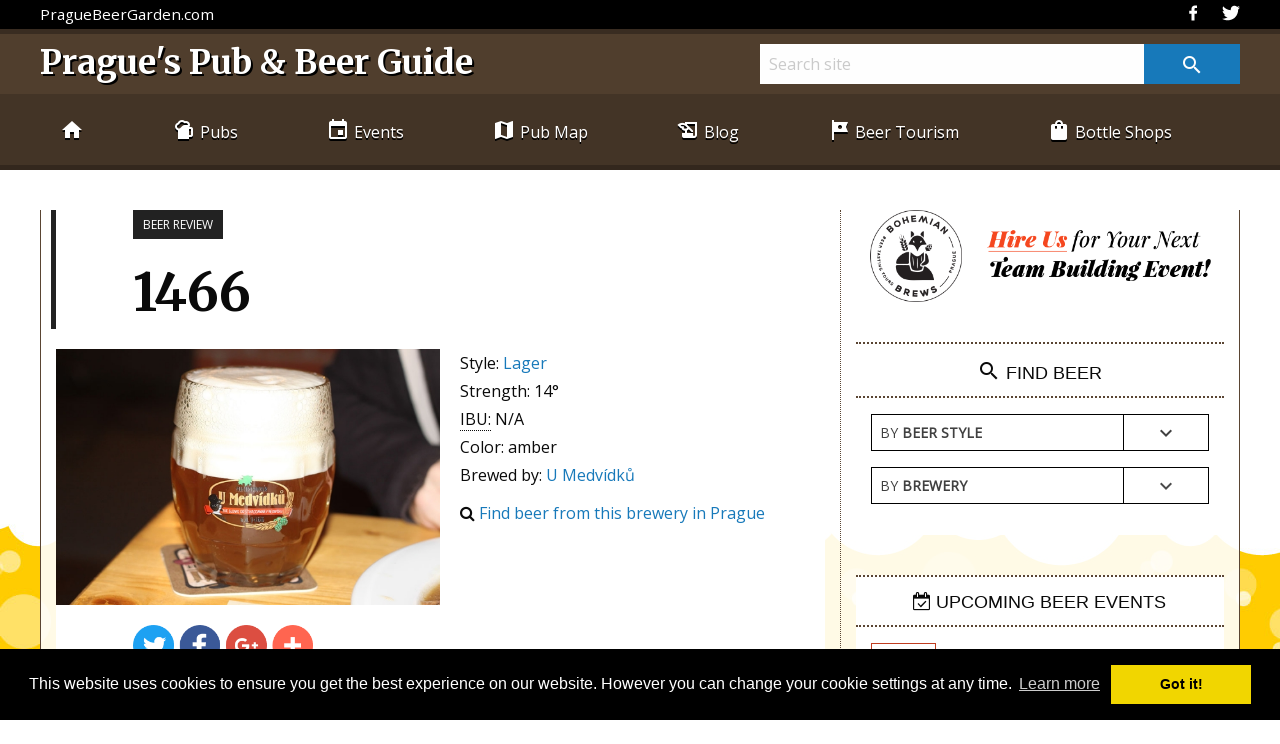

--- FILE ---
content_type: text/html; charset=UTF-8
request_url: https://www.praguebeergarden.com/beer/post/fourteen-sixtysix
body_size: 10170
content:
<!-- SET PAGE LAYOUT FOR BEER -->
 


<!-- get meta data -->
<!doctype html>
<!-- paulirish.com/2008/conditional-stylesheets-vs-css-hacks-answer-neither/ -->
<!--[if IE 8]>    <html class="no-js ie8 oldie" lang="en"> <![endif]-->
<!--[if IE 9]>    <html class="no-js ie9 oldie" lang="en"> <![endif]-->
<html class="no-js" lang="en">
<head>
	<meta charset="utf-8">
	<!-- ga verification -->
	<meta name="verify-v1" content="PJdG8MBxacRGDW73LfISn90DI09Ug81H7lqueHOt++M=" />
	
	<!-- get meta data -->
	<!-- seo_lite -->
<title>1466 Amber Lager | Beer | Beer Guide of Prague</title>
<meta name='description' content='1446 is an unfiltered amber lager brewed at the mini brewery U Medvidku in the center of Prague. One of the best beers on tap in the center of Prague.' />
<link rel='canonical' href='https://www.praguebeergarden.com/beer/post/fourteen-sixtysix'/>

<!-- og data -->
<meta property="og:title" content="1466 Amber Lager | Beer | Beer Guide of Prague"/>
<meta property="og:description" content="1446 is an unfiltered amber lager brewed at the mini brewery U Medvidku in the center of Prague. One of the best beers on tap in the center of Prague."/>
<meta property="og:image" content="https://www.praguebeergarden.com/assets/img/bb-ogdata-logo-round-black.png"/>
<meta property="og:site_name" content="PragueBeerGarden.com - Prague's Pub &amp; Beer Guide" />
<meta property="og:url" content="https://www.praguebeergarden.com/beer/post/fourteen-sixtysix"/>
<!--/ seo_lite -->
	
	<!-- display meta -->
	<meta name="viewport" content="width=device-width, initial-scale=1">
	<!-- links -->
	<link rel="stylesheet" href="https://www.praguebeergarden.com/assets/css/app.css"> 
	<link href="https://fonts.googleapis.com/icon?family=Material+Icons" rel="stylesheet" />

	<!-- Google Tag Manager -->
	<script>(function(w,d,s,l,i){w[l]=w[l]||[];w[l].push({'gtm.start':
	new Date().getTime(),event:'gtm.js'});var f=d.getElementsByTagName(s)[0],
	j=d.createElement(s),dl=l!='dataLayer'?'&l='+l:'';j.async=true;j.src=
	'https://www.googletagmanager.com/gtm.js?id='+i+dl;f.parentNode.insertBefore(j,f);
	})(window,document,'script','dataLayer','GTM-PT9BD5K');</script>
	<!-- End Google Tag Manager -->

	<!-- og data -->
	
		
			<meta property="og:url" content="https://www.praguebeergarden.com/beer/post/fourteen-sixtysix" />
			<meta property="og:type" content="article" />
			<meta property="og:title" content="1466" />
			<meta property="og:description" content="{pg_art_tagline}" />
			<meta property="og:site_name" content="Prague's Pub &amp; Beer Guide" />
			
				<meta property="og:image" content="https://www.praguebeergarden.com/images/uploads/beer/1466.JPG" />
			
		
	

	<!-- cookie message -->
	<link rel="stylesheet" type="text/css" href="//cdnjs.cloudflare.com/ajax/libs/cookieconsent2/3.0.3/cookieconsent.min.css" />
	<script src="//cdnjs.cloudflare.com/ajax/libs/cookieconsent2/3.0.3/cookieconsent.min.js"></script>
	<script>
		window.addEventListener("load", function(){
		window.cookieconsent.initialise({
		"palette": {
			"popup": {
			"background": "#000"
			},
			"button": {
			"background": "#f1d600"
			}
		},
		"content": {
			"href": "https://www.praguebeergarden.com/privacy-policy",
			"message": "This website uses cookies to ensure you get the best experience on our website. However you can change your cookie settings at any time.\n\n"
		}
		})});
	</script>

</head>



<body id="body_beer">	

		<!-- Google Tag Manager (noscript) -->
		<noscript><iframe src="https://www.googletagmanager.com/ns.html?id=GTM-PT9BD5K"
		height="0" width="0" style="display:none;visibility:hidden"></iframe></noscript>
		<!-- End Google Tag Manager (noscript) -->

	<div class="s-master">

		<!-- BANNER 
		<div class="u-colorNight">
			
		</div>-->
		
		<!-- header snippet -->
		

<header class="b-pageHeader" itemscope itemtype="https://schema.org/WebSite">
	<!-- extra nav -->
	<nav class="b-navExtraWrap">
		<!-- social media -->
		<ul class="b-navExtra row">
			<li class="b-navExtra__slogan">
				<h2 class="u-fontSizeKappa u-mZero" itemprop="publisher"><a href="https://www.praguebeergarden.com/" itemprop="url">PragueBeerGarden.com</a></h2>
			</li>
			<li class="b-socialList__item hide-phone">
				<a href="https://twitter.com/PrahaBeerGarden" target="_blank" title="Follow us on Twitter">
					<svg role="img" viewBox="0 0 24 24" width="18" height="18" xmlns="http://www.w3.org/2000/svg"><title>Twitter icon</title>
						<path d="M23.954 4.569c-.885.389-1.83.654-2.825.775 1.014-.611 1.794-1.574 2.163-2.723-.951.555-2.005.959-3.127 1.184-.896-.959-2.173-1.559-3.591-1.559-2.717 0-4.92 2.203-4.92 4.917 0 .39.045.765.127 1.124C7.691 8.094 4.066 6.13 1.64 3.161c-.427.722-.666 1.561-.666 2.475 0 1.71.87 3.213 2.188 4.096-.807-.026-1.566-.248-2.228-.616v.061c0 2.385 1.693 4.374 3.946 4.827-.413.111-.849.171-1.296.171-.314 0-.615-.03-.916-.086.631 1.953 2.445 3.377 4.604 3.417-1.68 1.319-3.809 2.105-6.102 2.105-.39 0-.779-.023-1.17-.067 2.189 1.394 4.768 2.209 7.557 2.209 9.054 0 13.999-7.496 13.999-13.986 0-.209 0-.42-.015-.63.961-.689 1.8-1.56 2.46-2.548l-.047-.02z"/>
					</svg>
				</a>
			</li>
			<li class="b-socialList__item hide-phone">
				<!-- facebook -->
				<a href="https://www.facebook.com/PragueBeerGarden/" target="_blank" title="Follow us on Facebook">
					<svg role="img" viewBox="0 0 24 24" width="18" height="18" xmlns="http://www.w3.org/2000/svg"><title>Facebook icon</title>
						<path d="M17.525,9H14V7c0-1.032,0.084-1.682,1.563-1.682h1.868v-3.18C16.522,2.044,15.608,1.998,14.693,2 C11.98,2,10,3.657,10,6.699V9H7v4l3-0.001V22h4v-9.003l3.066-0.001L17.525,9z"></path>
					</svg>
				</a>
			</li>
		</ul>
	</nav>

	<!-- logo & search -->
	<div class="u-wrap u-wrap_brand">
		<div class="row">
			<div class="u-flexFull">
				<h1 class="u-brand"><a href="https://www.praguebeergarden.com/" title="Prague Beer Garden, Prague's Pub &amp; Beer Guide" itemprop="headline">Prague's Pub &amp; Beer Guide</a></h1>
				<!-- site search form -->
				<form class="b-searchForm hide-tablet" method="post" action="https://www.praguebeergarden.com/"  >
<div class='hiddenFields'>
<input type="hidden" name="ACT" value="19" />
<input type="hidden" name="RES" value="30" />
<input type="hidden" name="meta" value="[base64]/Ht+2bHszfO9nnsGlJ29JBmlkuuQDQF23jWOuO9ildEZkc6avhk7j3ieM40rsnkVmGy2SiUbXcQEnyWKEpxkzvC2z/ksjT2JWdxA6TjbUmVAS27P82/p1zN5IXcWNrxl8J36HWibDvVltyPpFGWI6X6QxPCmM3K/y6ySrmvMkCAP0EdKo7cVEdF3wY9zyRrPLIT3zJAOGIzSh3NQNN24bEpn/o/GYxPfXQqwjGgRZ+ulsolD2d0gVv5vTSqp94TE8nfLpOU4v4m1ISmw=" />
<input type="hidden" name="site_id" value="1" />
<input type="hidden" name="csrf_token" value="20b01f9e7bced7617f88a699eb66170766614464" />
</div>


					<input class="b-searchForm__field b-searchForm__field_top" type="search" id="keywords" name="keywords" placeholder="Search site" />
					<button class="b-searchForm__btn button info postfix" type="submit" id="search" value="Find"><span class="material-icons">search</span></button>				
				</form>
				<!-- site search form end -->
				</span>
			</div>
		</div>
	</div>

	<!-- main nav -->
	<div class="b-navBar">
		<div class="row">
			<ul class="b-mainNav">
				<li class="b-mainNavItem b-mainNavItem_menu">
					<span class="u-sectHome">
						<a class="b-mainNavItem__link b-mainNavItem__link_mob" href="https://www.praguebeergarden.com/"><span class="material-icons">home</span></a>
					</span>
					<a class="b-mainNavItem__link b-mainNavItem__link_mob js-getMenu" href="#"><span class="material-icons">menu</span></a>
				</li>
				<!-- PUBS -->
				<li class="b-mainNavItem u-sectPubs">
					<a class="b-mainNavItem__link" href="https://www.praguebeergarden.com/pubs"><span class="material-icons hide-laptop">sports_bar</span> Pubs</a>
					<div class="b-dropDownWrap">
						<ul class="b-dropDown">
							<li class="b-listItem b-listItem_drop"><a href="https://www.praguebeergarden.com/pubs" title="All Prague Pubs"><span class="material-icons">folder_open</span> All Pubs</a></li>
							<li class="b-listItem b-listItem_drop"><a href="https://www.praguebeergarden.com/pubs/category/top-pubs" title="Prague's Best Pubs"><span class="material-icons">label</span> Top Pubs</a></li>
							<li class="b-listItem b-listItem_drop"><a href="https://www.praguebeergarden.com/pubs/category/beer-gardens" title="Prague Beer Gardens"><span class="material-icons">label</span> Beer Gardens</a></li>
							<li class="b-listItem b-listItem_drop"><a href="https://www.praguebeergarden.com/pubs/category/microbreweries" title="Brew Pubs &amp; Microbreweries in Prague"><span class="material-icons">label</span> Microbreweries</a></li>
							<li class="b-listItem b-listItem_drop"><a href="https://www.praguebeergarden.com/pubs/category/rotating-taps" title="Multi-tap Pubs in Prague"><span class="material-icons">label</span> Multi-tap Pubs</a></li>
							<li class="b-listItem b-listItem_drop"><a href="https://www.praguebeergarden.com/pubs/category/patios-and-gardens" title="Outdoor Drinking in Prague"><span class="material-icons">label</span> Outdoor Drinking</a></li>
							<li class="b-listItem b-listItem_drop"><a href="https://www.praguebeergarden.com/pubs/category/tankovna" title="Pubs with Beer on Tank in Prague"><span class="material-icons">label</span> Tankovnas</a></li>							
							<li class="b-listItem b-listItem_drop"><a href="https://www.praguebeergarden.com/pubs/category/beer-halls" title="Beer Halls in Prague"><span class="material-icons">label</span> Beer Halls</a></li>
							<li class="b-listItem b-listItem_drop"><a href="https://www.praguebeergarden.com/pubs/category/restaurants-in-prague" title="Restaurants in Prague"><span class="material-icons">label</span> Restaurants</a></li>
							<li class="b-listItem b-listItem_drop"><a href="https://www.praguebeergarden.com/pubs/category/cafes-in-prague" title="Cafés in Prague"><span class="material-icons">label</span> Cafés</a></li>
							<li class="b-listItem b-listItem_drop"><a href="https://www.praguebeergarden.com/pubs/category/kid-friendly-restaurants-prague" title="Kid Friendly Restaurants in Prague"><span class="material-icons">label</span> Kid Friendly</a></li>
						</ul>
					</div>
				</li>
				<!-- EVENTS --> 
				<li class="b-mainNavItem u-sectEvents">
					<a class="b-mainNavItem__link" href="https://www.praguebeergarden.com/events/upcoming"><span class="material-icons hide-laptop">event</span> Events</a>
				</li>
				<!-- MAPS -->
				<li class="b-mainNavItem u-sectMaps">
					<a class="b-mainNavItem__link" href="https://www.praguebeergarden.com/pages/pub-map"><span class="material-icons hide-laptop">map</span> Pub Map</a>
					<div class="b-dropDownWrap">
						<ul class="b-dropDown">
							<li class="b-listItem b-listItem_drop"><a href="https://www.praguebeergarden.com/pages/pub-map" title="Prague Pub Map"><span class="material-icons">label</span> Pub Map</a></li>
							<li class="b-listItem b-listItem_drop"><a href="https://www.praguebeergarden.com/pages/prague-districts-map" title="Prague Neighborhood Map"><span class="material-icons">label</span> Neighborhood Map</a></li>
						</ul>
					</div>
				</li>
				<!-- NEWS -->
				<li class="b-mainNavItem u-sectBlog">
					<a class="b-mainNavItem__link" href="https://www.praguebeergarden.com/news"><span class="material-icons hide-laptop">history_edu</span> Blog</a>
				</li>
				<!-- BEER TOURISM -->
				<li class="b-mainNavItem u-sectBreweries">
					<a class="b-mainNavItem__link" href="https://www.praguebeergarden.com/czech-tours"><span class="material-icons hide-laptop">tour</span> Beer Tourism</a>
					<div class="b-dropDownWrap">
						<ul class="b-dropDown">
							<li class="b-listItem b-listItem_drop"><a href="https://www.praguebeergarden.com/czech-tours" title="Beer Tourism Articles"><span class="material-icons">folder_open</span> All Beer Tourism Articles</a></li>
							<li class="b-listItem b-listItem_drop"><a href="https://www.praguebeergarden.com/czech-tours/category/czech-breweries" title="Visit Czech Breweries "><span class="material-icons">label</span> Czech Breweries</a></li>
							<li class="b-listItem b-listItem_drop"><a href="https://bohemianbrews.cz" target="_blank" title="Beer Tasting Tours in Prague"><span class="material-icons">label</span> Beer Tasting &amp; Tours </a></li>
							<li class="b-listItem b-listItem_drop"><a href="https://www.praguebeergarden.com/czech-tours/category/beer-spa-czech" title="Visit a Czech Beer Spa"><span class="material-icons">label</span> Czech Beer Spa </a></li>
						</ul>
					</div>
				</li>
				<!-- SHOPS -->
				<li class="b-mainNavItem u-sectShops">
					<a class="b-mainNavItem__link" href="https://www.praguebeergarden.com/shops"><span class="material-icons hide-laptop">shopping_bag</span> Bottle Shops</a>
				</li>
				<!-- MOBILE SEARCH -->
				<li class="b-mainNavItem">
					<!-- site search form mobile -->
					<form class="b-searchForm b-searchForm_mobile      append field" method="post" action="https://www.praguebeergarden.com/"  >
<div class='hiddenFields'>
<input type="hidden" name="ACT" value="19" />
<input type="hidden" name="RES" value="" />
<input type="hidden" name="meta" value="/Ij0uK8IaQzzT0izsev2n78b6uNvfwJpBGR5Ul6xuB6to/SH+0AjfdKSinjX3IXJNK7ia64bnJSY/8z3v8fVOofMcnBfM9GZO7KXF0cLHh7l1aPK2KUcxhaAK+5ogYotG67epFCtxPZCPGtxve32QMQWLirhoeaN2qmrXOgEXql5cLqM5ji50NTsDMXrPQSL8DLSF1FE9zmG2IyTiubrmHBCE5lnCazGkep/FHXhxFfEaMZCzmZxxTGfHAqHIVFXSLHsRmeSAR0L+jM4dVFnjs8LoQXkT/HHXxnNrD6kTNVY/b6Ijfh7t9ucitHaVTHQj19ZLM7lWvKGFDSjVgYwCrRE+wr0xXPY8oX455AloxiD5/oXwR8SqHlo/VnVhHmT6eN29dzTXRfYXRHnjFS6tJtEqxkEotJUfL75IrDhGbM/1o1Y7oVylYyy/bC/Ne9HJVGClliOM8o+7mvzEfJi40e1DTE8HRAIogCO819QUwU=" />
<input type="hidden" name="site_id" value="1" />
<input type="hidden" name="csrf_token" value="20b01f9e7bced7617f88a699eb66170766614464" />
</div>


					<input class="b-searchForm__field" type="search" id="keywords" name="keywords" placeholder="Search site" />
					<button class="b-searchForm__btn button info postfix" type="submit" id="search" value="Find"><span class="material-icons">search</span></button>			</form>
					<!-- site search form mobile end -->
				</li>
			</ul>
		</div>
	</div>
</header>					
		
					
		<!-- MAIN --> 
		<div class="s-content s-content_art row">
		        
				<!-- ARTICLE COL -->
				<section class="small-12 medium-8 columns">						
					
					<!-- get article variables -->
					
					
						<!-- article start -->
						<section class="b-articleWrap">
							
							<!-- article head -->
							<header class="b-artHead">

								<div class="u-mAutoCenterArt">

									
									
										<span class="b-artHead__sect">Beer Review</span>
									

									<!-- get global art vars -->
									

									<h6 class="u-fontSize6 u-colorBeta"></h6>																											

									<!-- title -->
									<h1 class="b-artHead__title">
										<span>1466</span>
										<!-- tagline -->
										
									</h1>
									
									<!-- article details -->
									
									<!-- article details end -->

								</div>
								
							</header>

							<!-- img gallery -->
							
								<!-- ARTICLE IMAGE & INFO BOX -->

<section class="b-imgInfo">
	<div class="b-imgInfo__img b-mediaInfo">

		

			

			<!-- article img -->
			<span class="b-mediaInfo__img b-mediaInfo__img_art" itemscope itemtype="http://schema.org/ImageObject">

				<!-- img -->
				<script>
					// js
					document.write("<img class='b-mediaWrap__img lazyload' data-src='https://www.praguebeergarden.com/images/uploads/beer/1466.JPG' alt='1466'");
					document.write("itemprop='image'");
					document.write("sizes='(max-width: 640px) 100vw, 35vw'");
					document.write("data-srcset='https://www.praguebeergarden.com/images/uploads/beer/_small/1466.JPG 600w, https://www.praguebeergarden.com/images/uploads/beer/_medium/1466.JPG 800w, https://www.praguebeergarden.com/images/uploads/beer/_large/1466.JPG 1000w'/>");
				</script>

				<noscript>
					<!-- no js -->
					<img class="b-mediaWrap__img" src="https://www.praguebeergarden.com/images/uploads/beer/1466.JPG" alt="1466"
						itemprop="image"
						sizes="(max-width: 640px) 100vw, 35vw"
						srcset="
							https://www.praguebeergarden.com/images/uploads/beer/_small/1466.JPG 600w,
							https://www.praguebeergarden.com/images/uploads/beer/_medium/1466.JPG 800w, 
							https://www.praguebeergarden.com/images/uploads/beer/_large/1466.JPG 1000w
						"/>   
				</noscript>
				<!--/ img -->

			</span>
		
		
	</div>
	<div class="b-imgInfo__info">
		<ul class="b-infoList u-mZero">

			<li class="b-infoList__item">Style: 
				
					<a href="https://www.praguebeergarden.com/beer/category/lager">Lager</a>
				
			</li>
			
			
				<li class="b-infoList__item">Strength: 14&deg;</li>
				<li class="b-infoList__item"><abbr title="International Bittering Units">IBU:</abbr> N/A</li>			
				<li class="b-infoList__item">Color: amber</li>
			
			
			
				
					<li class="b-infoList__item u-mBottomHalf">Brewed by: <a href="https://www.praguebeergarden.com/beer/category/u-medvidku" title="Beers brewed by U Medvídků">U Medvídků</a></li>
					<li class="b-infoList__item"><span class="fa fa-search"></span> <a href="https://www.praguebeergarden.com/pubs/category/u-medvidku" title="Find this beer in Prague">Find beer from this brewery in Prague</a></li>
				
			

		</ul>
	</div>
</section>	
							
							<!--/ img gallery -->
							
							<!-- ingress -->
							<section class="b-artIngress u-mAutoCenterArt"> 
								
								<!-- art intro -->
								
								
							</section>

							<div class="u-mAutoCenterArt">
								<!-- get social buttons -->
								<!-- share buttons -->
<div class="u-mBottom">
	<div class="addthis_sharing_toolbox"></div>
	<img class="js-loadSocial" src="https://www.praguebeergarden.com/images/design/social-icons-async-loading.png" alt="social media icons" width="180" />
</div>
							</div>
							
							<!-- BANNER -->	
							
								<!-- standard banner -->
								


	
							
							
								
							<section class="b-artText u-mAutoCenterArt">
								
								<!-- art body standard -->
								
									<div>
			
				<p>One of<b> U Medvídků’s</b> famous lagers, <b>1466</b> is a unfiltered lager named after the year which the brewery was founded. Starting with a deep yellow, amber color and a thick creamy head, you’ll notice a fresh nose of hops and yeast. Beginning with a sweet, fruity rich taste, there is an over-riding bitterness of hops, adding depth to this yeasty lager. The fresh yeast adds to a rough texture, and the sharp carbonation leaves a nice bite of hops on the back of your tongue.</p>
			
		</div>
								

								<!-- article details -->
								
								<!-- article details end -->

								<!-- structured data -->
								<!-- structured data posts -->



    

								
								
								<!-- art body tourism --> 
								
								
							</section>
							
							<!-- get beer menu -->
							
							
							
							<!-- contact info + special details -->
							
								<section class="b-artInfo">
									<div class="b-artInfo__map" id="map"> <!-- @TODO: make map lazy load -->
										
<script type="text/javascript">
	function initialize() {
	  var myLatlng = new google.maps.LatLng(50.0828656,14.4185992);
	  var mapOptions = {
	    zoom: 15,
	    center: myLatlng,
	    mapTypeId: google.maps.MapTypeId.ROADMAP
	  }
	  var map = new google.maps.Map(document.getElementById("map"), mapOptions);
	  var marker = new google.maps.Marker({
	    	position: myLatlng,
        map: map,
				// get title for map pin
				
        		title:"1466"
				
    });
	  
	}
	
	function loadScript() {
	  var script = document.createElement("script");
	  script.type = "text/javascript";
	  script.src = "https://maps.googleapis.com/maps/api/js?key=AIzaSyAI9lnNC3fK-XP6k4nDE8U7lYYO8EpKuts&sensor=false&callback=initialize";
	  document.body.appendChild(script);
	}
	
	window.onload = loadScript;
</script>

									</div>
									<div class="b-artInfo__det">
										<ul class="b-infoList u-mBottom">
											
											
													
														<li class="b-infoList__item">Brewery: <a href="https://www.praguebeergarden.com/beer/category/u-medvidku" title="More from the U Medvídků Brewery">U Medvídků</a></li>
													
													
														<li class="b-infoList__item">Location: <a href="https://www.praguebeergarden.com/beer/category/czech-breweries" title="More beers from Czech Republic">Czech Republic</a></li>
													
												
											
											<br/>
											<li class="b-infoList__item"><strong>Contacts</strong></li>
											<li class="b-infoList__item">
												
												 
												
											
																						
											
												<li class="b-infoList__item"><span class="material-icons">public</span> <a href="http://www.umedvidku.cz/" target="_blank"> Website</a></li>
											
										</ul>
										
									</div>
								</section>
								
					
							
							<!-- comments -->
							<section class="b-comments">
							    <div id="disqus_thread"></div>
							</section>
	    
						</section>	
						
						
						<!-- article end -->
					
						
					
					<!-- related articles -->
					

<!-- TITLE -->


<!--/ TITLE -->	
	
	<!-- ARTICLES -->
	<div class="row columns">
		




	</div>
	<!--/ ARTICLES -->

</section>




	
	
	
	

					
				</section>
				<!--/ ARTICLE COL -->					
									
				
				<!-- RIGHT SIDE -->
		        <aside class="b-rightSide small-12 medium-4 columns">

	
		<!-- hire us -->
		<div class="u-tCenter u-mBottomDouble">
			<a href="https://bohemianbrews.cz/en/team-building-prague/tour/company-events-prague/?utm_source=pbg&amp;utm_content=v01&amp;utm_campaign=hire_us&amp;utm_medium=banner" target="_blank" title="Book Company Event &amp; Teambuilding in Prague">
				<img src="https://www.praguebeergarden.com/images/uploads/banners/bb-ad-hire-us-1811.png" width="400" />
			</a>
		</div>
		<!--/ hire us -->
	

	<!-- FIND MODULE (SIDE) -->
	
			

<!-- find pubs item list -->
<section class="b-itemListBox">
	<!-- item list head -->
	<header class="b-itemListHead">
		<h4 class="b-itemListHead__title"><span class="b-itemListHead__icon material-icons">search</span> Find Beer</h4>
	</header>
	<section class="b-findSelect b-findSelect_side">
		<div class="b-findSelect__item b-findSelect__item_side">
			<span class="b-findSelect__title">by <b>Beer Style</b></span>
			<span class="b-findSelect__down">
				<span class="u-aniPulse1 material-icons">expand_more</span>
			</span>
			<div class="b-dropDownWrap b-dropDownWrap_select">
				<ul class="b-dropDown">
					
				</ul>
			</div>
		</div>
		
			<div class="b-findSelect__item b-findSelect__item_side">
				<span class="b-findSelect__title">by <b>Brewery</b></span>
				<span class="b-findSelect__down">
					<span class="u-aniPulse2 material-icons">expand_more</span>
				</span>				
				<div class="b-dropDownWrap b-dropDownWrap_select">
					<ul class="b-dropDown">
						
					</ul>
				</div>
			</div>
		
		

	</section>
</section>
<!-- find pubs item list end -->
		

	<!-- BANNER (1) -->
	




	
		<!-- UPCOMING EVENTS -->
		


<!-- MODEL | SET UPCOMING EVENTS -->



<!-- VIEW | GET UPCOMING EVENTS -->
<section class="b-itemListBox">
	<!-- item list head -->
	<header class="b-itemListHead">
		<h4 class="b-itemListHead__title"><span class="b-itemListHead__icon fa fa-calendar-check-o"></span> Upcoming Beer Events</h4>
	</header>
	<ul class="b-itemList">
		

		<li class="b-itemListItem">
			<time class="b-itemListItem__date">Thu</time>
			<div class="b-itemListCont">
				<h5 class="b-itemListCont__head"><a href="https://bohemianbrews.cz/en/prague-beer-tasting/tour/thursday-craft-beer-tasting-lya-beer-cafe-prague/" target="_blank">Czech Craft Beer Tasting</a></h5>
				<small class="b-itemListCont__extra">in Prague</small>
			</div>
		</li>

		<li class="b-itemListItem">
			<time class="b-itemListItem__date">Fri</time>
			<div class="b-itemListCont">
				<h5 class="b-itemListCont__head"><a href="https://bohemianbrews.cz/en/prague-beer-tasting/tour/blind-craft-beer-tasting-prague/" target="_blank">Blind Craft Beer Tasting</a></h5>
				<small class="b-itemListCont__extra">in Prague</small>
			</div>
		</li>
	</ul>
	<a class="b-itemListBox__link" href="https://www.praguebeergarden.com/events/upcoming" title="Upcoming beer events for Czech Republic">More Beer Events <span class="fa fa-chevron-circle-right"></span></a>
</section>

	

	<!-- PUB MAP -->
	<a class="b-BgBox" href="https://www.praguebeergarden.com/pages/pub-map" title="Prague Pub Map">
		<h3 class="b-BgBox__head">Prague's Pub Map</h3>
	</a>

	<!-- BANNER (2) -->
	



	
</aside>


				<!--/ RIGHT SIDE -->
        				        	       	        	       
		</div>
		<!--/ MAIN --> 
        
        
      	<!-- LATEST NEWS --> 
	  	

<!-- SET LATEST ARTICLE VARIABLES -->
<section class="s-content row columns">
	<section class="b-titleDec u-flexBetween u-vCenter">
		<span class="b-titleDec__line"></span>
		<h3 class="b-titleDec__title"><span class="fa fa-rss"></span>&nbsp; Latest Reviews</h3>
		<span class="b-titleDec__line"></span>
	</section>
	
	<div class="row">
		







	</div>
	
	<div class="u-mBottom">
		<a class="button expanded hollow" href="https://www.praguebeergarden.com/archive">More recent articles &nbsp;<span class="fa fa-chevron-circle-right"></span></a>
	</div>
</section>

		
		<!-- FOOTER SNIPPET -->
		<!-- FOOTER -->
<footer class="b-pageFooter">
	
	<!-- LINKS -->
	<section class="s-content row columns">
		<section class="b-titleDec u-flexBetween u-vCenter">
			<span class="b-titleDec__line"></span>
			<h3 class="b-titleDec__title">Get the most out of your Prague visit</h3>
			<span class="b-titleDec__line"></span>
		</section>
		<section class="b-listWrap">
			<ul class="b-list">
				<li class="b-listItem b-listItem_spec"><a href="https://bohemianbrews.cz/en/pragues-neighborhoods-guide/"><span class="material-icons">star</span> Prague Neighborhoods Guide</a></li>
				<li class="b-listItem b-listItem_spec"><a href="https://www.praguebeergarden.com/pubs/category/top-pubs"><span class="material-icons">star</span> Our Favorite Pubs in Prague</a></li>
				<li class="b-listItem b-listItem_spec"><a href="https://www.praguebeergarden.com/pubs/category/microbreweries"><span class="material-icons">star</span> Prague's Microbreweries</a></li>
				<li class="b-listItem b-listItem_spec"><a href="https://www.praguebeergarden.com/pages/pub-map"><span class="material-icons">star</span> Prague Pub Map</a></li>
			</ul>
			<ul class="b-list">
				<li class="b-listItem b-listItem_spec"><a href="https://bohemianbrews.cz" target="_blank"><span class="material-icons">star</span> Top Rated Beer Tours in Prague</a></li>
				<li class="b-listItem b-listItem_spec"><a href="https://bohemianbrews.cz/en/prague-beer-tasting/" target="_blank"><span class="material-icons">star</span> Book a Craft Beer Tasting</a></li>
				<li class="b-listItem b-listItem_spec"><a href="https://www.praguebeergarden.com/events/upcoming"><span class="material-icons">star</span> Upcoming Beer Events</a></li>
				<li class="b-listItem b-listItem_spec"><a href="https://lyabeercafe.cz/coworking-space-prague" target="_blank" title="Coworking Space in Prague"><span class="material-icons">star</span> Coworking Café</a></li>
				<li class="b-listItem b-listItem_spec"><a href="https://lyabeercafe.cz" target="_blank" title="Lya Beer Café - Top Rated Craft Beer Bar in Prague"><span class="material-icons">star</span> Lya Beer Café</a></li>
			</ul>
			<ul class="b-list">
				<li class="b-listItem b-listItem_spec"><a href="https://www.praguebeergarden.com/czech-tours"><span class="material-icons">star</span> Czech Beer Travel - Places to Visit</a></li>
				<li class="b-listItem b-listItem_spec"><a href="https://bohemianbrews.cz/en/prague-beer-tours/tour/beer-spa-bath-prague-czech/" target="_blank"><span class="material-icons">star</span> Book a Beer Spa in Prague</a></li>
				<li class="b-listItem b-listItem_spec"><a href="https://www.praguebeergarden.com/czech-tours/category/czech-breweries"><span class="material-icons">star</span> Visit Czech Breweries</a></li>
				<li class="b-listItem b-listItem_spec"><a href="https://www.praguebeergarden.com/shops"><span class="material-icons">star</span> Beer Shops</a></li>
			</ul>
		</section> 
	</section>
	<!--/ LINKS -->
	
	<!-- FOOT -->
	<div class="b-navExtraWrap b-navExtraWrap_foot">
		<div class="u-tCenter">
			<a href="#" class="b-goTop" id="js-scrollTop">
				<span class="b-goTop__triangle"></span>
				<span>
					<span class="b-goTop__txt">Go to top</span>
				</span>
			</a>
		</div>
		<section class="row">
			<div class="u-tCenter">
				<small>&copy; 2009-2026 | <a class="u-colorDelta" href="https://www.praguebeergarden.com/" title="Prague's Pub &amp; Beer Guide - Prague Beer Garden">PragueBeerGarden.com</a></small><small> | <a class="u-colorDelta" href="https://www.praguebeergarden.com/contact">About us</a></small><small class="hide-phone"> <small>| <a class="u-colorDelta" href="https://www.praguebeergarden.com/privacy-policy">Privacy Policy</a></small>
				<br/>
				<small>Brought to you by <a href="https://bohemianbrews.cz" title="Bohemian Brews Beer Tasting Tours" target="_blank">Bohemian Brews</a></small> 
			</div>
		</section>
		
	</div>
	<!--/ FOOT -->
</footer>
<!--/ FOOTER -->

	
	</div>
	<!-- master end -->

<!-- PAGE FOOT SNIPPET -->
	<!-- load font awesome icons -->
	<link href="//maxcdn.bootstrapcdn.com/font-awesome/4.4.0/css/font-awesome.min.css" rel="stylesheet"> 
	
	<!-- Grab Google CDN's jQuery, fall back to local if offline -->
	<script src="//ajax.googleapis.com/ajax/libs/jquery/2.0.2/jquery.min.js"></script>
	
	<script src="https://www.praguebeergarden.com/js/modernizr-custom.js"></script>
	
	<!-- foundation -->
    <!-- <script src="https://www.praguebeergarden.com/bower_components/foundation/js/foundation.min.js"></script>-->
    <script src="https://www.praguebeergarden.com/js/app.js"></script>

	<!-- lazy load -->
	<script src="https://www.praguebeergarden.com/js/lazysizes.min.js"></script>	

	<script>
	
	// static nav bar
	$(document).scroll(function () {
		var s = $(document).scrollTop();
		if (s >=300) {
			$('.b-navBar').css({ 'position': 'fixed', 'top': '0' });
		} else {
			$('.b-navBar').css({ 'position': 'static', 'top': 'initial' });
		}
	});
	
	$(document).ready( function() {
		// toggle main nav on mob
		$(".js-getMenu").click(function(e) {
			$(".b-mainNavItem").not(".b-mainNavItem_menu").slideToggle("fast");
			e.stopImmediatePropagation();
		});
		
		// smooth scroll top
		$("#js-scrollTop").click(function () {
            $("html, body").animate({ scrollTop: 0 }, "fast");
            return false;
        });
        
        // smooth anchor scroll 
		$('.js-smooth-scroll').on('click', function(event){     
			event.preventDefault();
			$('html,body').animate({scrollTop:$(this.hash).offset().top}, 500);
		});
	});	
	
	// hide main nav on mob on click elsewhere
	$(document).click(function (e) {
		if ($(window).width() < 886) {
			if ($(".b-mainNavItem").not(".b-mainNavItem_menu").is(":visible") && !$(".b-mainNavItem .b-mainNavItem__link, .b-dropDown .b-listItem a, .b-searchForm_mobile .b-searchForm__field, .b-searchForm_mobile button").is(e.target)) {
				$(".b-mainNavItem").not(".b-mainNavItem_menu").slideToggle("fast");
			}
		}
	});
	
	// slide down slide up toggle http://jsfiddle.net/yeyene/HmwN8/2/
	$(document).ready(function(){
	    $('.toggle').on('click', function(){
	        $('.b-toggleCont').slideUp('2000');
	        $('.toggle').css('background', 'transparent');
	        if($('.b-catIntro__excerpt').is(':hidden')) {
		    	$('.b-catIntro__excerpt').show('1000');
		    }
	        
	        if($('section.'+$(this).attr('rel')).css('display')=='block') {
	            $('section.'+$(this).attr('rel')).slideUp('2000');
			}
	        else {
	            $('section.'+$(this).attr('rel')).slideDown('2000');
	     	    $(this).css('background', '#fff');
	     	    // if read more btn hide text
	     	    if ( $(this).attr('rel') == 'js-readMore' ) {
	            	$('.b-catIntro__excerpt').hide();
	            }
	        }
	    });
	});
	
	 // toggle find
    $(document).ready(function () {
        $('.b-findSelect__item', this).click(function () {
            $(this).find('.b-dropDownWrap_select').slideToggle('fast');
        });
    });

    // slide extra menu up on click elsewhere
    $(document).click(function (event) {
        if (!$(event.target).closest('.b-findSelect__item').length) {
            if ($('.b-dropDownWrap_select').is(":visible")) {
                $('.b-dropDownWrap_select').slideUp('fast');
            }
        }
    });
	</script>

	<!-- Hotjar Tracking Code for https://www.praguebeergarden.com -->
	<script>
		(function(h,o,t,j,a,r){
			h.hj=h.hj||function(){(h.hj.q=h.hj.q||[]).push(arguments)};
			h._hjSettings={hjid:2262639,hjsv:6};
			a=o.getElementsByTagName('head')[0];
			r=o.createElement('script');r.async=1;
			r.src=t+h._hjSettings.hjid+j+h._hjSettings.hjsv;
			a.appendChild(r);
		})(window,document,'https://static.hotjar.com/c/hotjar-','.js?sv=');
	</script>

</body>
</html>


<!-- TEMPLATE SPECIFIC JS -->
<!-- template specific js -->

<script>
// ARTICLE GALLERY
$('head').append('<link rel="stylesheet" type="text/css" href="https://www.praguebeergarden.com/assets/css/lightGallery.css" />');
$.getScript("https://www.praguebeergarden.com/js/lightGallery.min.js");
// load article gallery on click
$(document).ready(function() {
	$('.js-galleryDynamic').click(function(e){
		// initialize gallery
		$(this).lightGallery({
			dynamic:true,
			auto: true,
			pause: 3000,
			preload: 1,
			dynamicEl:[
                	
                    {"src":"https://www.praguebeergarden.com/images/uploads/beer/_large/1466.JPG", "thumb":"https://www.praguebeergarden.com/images/uploads/beer/_small/1466.JPG"},
                
			]
		});	
		return false;
	});
});	


//  initialize addThis script 	
function initAddThis() {
	addthis.init()
}
$('.js-loadSocial').hover( function() {
	// create addthis script tag on hover
	var scriptTag = document.createElement('script'); 
	scriptTag.src = "//s7.addthis.com/js/300/addthis_widget.js#pubid=ra-54e0d0de20188689&async=1"; // set the src attribute
	scriptTag.type = 'text/javascript'; // if you have an HTML5 website you may want to comment this line out
	scriptTag.async = true; // the HTML5 async attribute
	var headTag = document.getElementsByTagName('head')[0];
	headTag.appendChild(scriptTag);
		
	// hide static addthis img
	$('.js-loadSocial').hide();

});

</script>




<!-- EMBED MODELS -->



<!-- 980x150, 980x120, 728x90, 320x320 -->

<!-- SET BANNERS -->

	
	
	
	

	

	
			

	
	
	
	

	

	
			




<!-- @NOTE: news section's find variables are in the templates -->

<!-- SET CATEGORY LIST VARIABLES | LOCATION -->


<!-- SET CATEGORY LIST VARIABLES | BREWERY  -->


<!-- SET CATEGORY LIST VARIABLES | METRO STATION  -->



<!-- SET SECTION SPECIFIC VARIABLES  -->



	
	
	<!-- SET TEMPLATE SPECIFIC META DATA PARAMETERS -->
	
	

	
	<!-- EMBED EXP DEPENDANT MODELS -->
	<!-- common entry vars -->
	
	<!-- common gallery vars -->
	
	
	
	<!-- SET BREADCRUMB VARIABLES  -->
	


	<!-- SET ARTICLE VARIABLES -->
	
	
	<!-- SET BEER STYLE DETAILS -->
	
	
	<!-- SET BEER ARTICLE SPECIFIC VARS -->
	
	




<!-- INJECT SIDEBAR -->


<!-- INJECT BREADCRUMBS -->


<!-- INJECT RATING -->


<!-- INJECT SOCIAL BUTTONS -->


<!-- INJECT MAP -->

